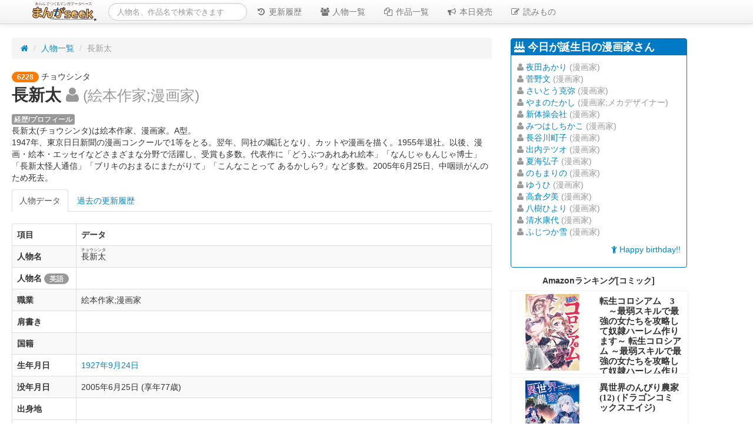

--- FILE ---
content_type: text/html; charset=utf-8
request_url: https://mangaseek.net/person/6228.html
body_size: 60129
content:

<!DOCTYPE html>
<html lang="ja" prefix="og: http://ogp.me/ns#">
<head>
<meta http-equiv="Content-Type" content="text/html; charset=utf-8" />
<title>長新太のプロフィール、受賞歴、全作品リストなど | まんがseek(漫画データベース)</title>
<meta name="viewport" content="width=device-width, initial-scale=1.0">
<meta name="description" content="長新太のプロフィール（生年月日、出身地、本名、デビュー作、受賞歴など）や過去の作品リスト情報をまとめました。◇長新太(チョウシンタ)は絵本作家、漫画家。A型。1947年、東京日日新聞の漫画コンクールで1等をとる。翌年、同社の嘱託となり、カットや漫画を描く。1955年退社。以後、漫画・絵本・エッセイなどさまざまな分野で活躍し、受賞も多数。代表作に「どうぶつあれあれ絵本」「なんじゃもんじゃ博士」「長新太怪人通信」「ブリキのおまるにまたがりて」「こんなことって あるかしら?」など多数。2005年6月25日、中咽頭がんのため死去。">
<meta name="author" content="まんがseekプロジェクト">

<meta name="keywords" content="長新太,チョウシンタ,ã¡ããããã,">
<meta name="referrer" content="unsafe-url">
<link href="//netdna.bootstrapcdn.com/twitter-bootstrap/2.3.2/css/bootstrap-combined.no-icons.min.css" rel="stylesheet" media="all">
<link href="//maxcdn.bootstrapcdn.com/font-awesome/4.4.0/css/font-awesome.min.css" rel="stylesheet">
<link href="//cdnjs.cloudflare.com/ajax/libs/jQuery.mmenu/5.3.2/css/jquery.mmenu.all.css" rel="stylesheet"/>
<link href="//mangaseek.jp/static/css/style.min.css" rel="stylesheet">
<script src="//ajax.googleapis.com/ajax/libs/jquery/2.1.4/jquery.min.js" async></script>

<!-- HTML5 Shim and Respond.js IE8 support of HTML5 elements and media queries -->
<!-- WARNING: Respond.js doesn't work if you view the page via file:// -->
<!--[if lt IE 9]>
	<script src="//oss.maxcdn.com/libs/html5shiv/3.7.0/html5shiv.js"></script>
	<script src="//oss.maxcdn.com/libs/respond.js/1.3.0/respond.min.js"></script>
<![endif]-->

<!-- Fav and touch icons -->
<link rel="apple-touch-icon" sizes="57x57" href="//mangaseek.jp/icon/apple-touch-icon-57x57.png">
<link rel="apple-touch-icon" sizes="60x60" href="//mangaseek.jp/icon/apple-touch-icon-60x60.png">
<link rel="apple-touch-icon" sizes="72x72" href="//mangaseek.jp/icon/apple-touch-icon-72x72.png">
<link rel="apple-touch-icon" sizes="76x76" href="//mangaseek.jp/icon/apple-touch-icon-76x76.png">
<link rel="apple-touch-icon" sizes="114x114" href="//mangaseek.jp/icon/apple-touch-icon-114x114.png">
<link rel="apple-touch-icon" sizes="120x120" href="//mangaseek.jp/icon/apple-touch-icon-120x120.png">
<link rel="apple-touch-icon" sizes="144x144" href="//mangaseek.jp/icon/apple-touch-icon-144x144.png">
<link rel="apple-touch-icon" sizes="152x152" href="//mangaseek.jp/icon/apple-touch-icon-152x152.png">
<link rel="apple-touch-icon" sizes="180x180" href="//mangaseek.jp/icon/apple-touch-icon-180x180.png">
<link rel="icon" type="image/png" href="//mangaseek.jp/icon/favicon-32x32.png" sizes="32x32">
<link rel="icon" type="image/png" href="//mangaseek.jp/icon/android-chrome-192x192.png" sizes="192x192">
<link rel="icon" type="image/png" href="//mangaseek.jp/icon/favicon-96x96.png" sizes="96x96">
<link rel="icon" type="image/png" href="//mangaseek.jp/icon/favicon-16x16.png" sizes="16x16">
<link rel="manifest" href="//mangaseek.jp/icon/manifest.json">
<meta name="msapplication-TileColor" content="#da532c">
<meta name="msapplication-TileImage" content="//mangaseek.jp/icon/mstile-144x144.png">
<meta name="theme-color" content="#ffffff">

<!-- twitter:card -->
<meta name="twitter:card" content="summary">
<meta name="twitter:site" content="@mangaseek">
<meta name="twitter:creator" content="@mangaseek">
<meta name="twitter:title" content="長新太のプロフィール、受賞歴、全作品リストなど【まんがseek】">
<meta name="twitter:domain" content="mangaseek.net">
<meta name="twitter:description" content="長新太のプロフィール（生年月日、出身地、本名、デビュー作、受賞歴など）や過去の作品リスト情報をまとめました。◇長新太(チョウシンタ)は絵本作家、漫画家。A型。1947年、東京日日新聞の漫画コンクールで1等をとる。翌年、同社の嘱託となり、カットや漫画を描く。1955年退社。以後、漫画・絵本・エッセイなどさまざまな分野で活躍し、受賞も多数。代表作に「どうぶつあれあれ絵本」「なんじゃもんじゃ博士」「長新太怪人通信」「ブリキのおまるにまたがりて」「こんなことって あるかしら?」など多数。2005年6月25日、中咽頭がんのため死去。">
<meta name="twitter:image:src" content="//mangaseek.jp/images/musashi_square.png">

<!-- OGP -->
<meta property="og:site_name" content="まんがseek" />
<meta property="fb:admins" content="1250748092" />
<meta property="article:publisher" content="https://www.facebook.com/mangaseek" />

    
<meta property="og:type" content="article" />
<meta property="og:description" content="長新太のプロフィール（生年月日、出身地、本名、デビュー作、受賞歴など）や過去の作品リスト情報をまとめました。◇長新太(チョウシンタ)は絵本作家、漫画家。A型。1947年、東京日日新聞の漫画コンクールで1等をとる。翌年、同社の嘱託となり、カットや漫画を描く。1955年退社。以後、漫画・絵本・エッセイなどさまざまな分野で活躍し、受賞も多数。代表作に「どうぶつあれあれ絵本」「なんじゃもんじゃ博士」「長新太怪人通信」「ブリキのおまるにまたがりて」「こんなことって あるかしら?」など多数。2005年6月25日、中咽頭がんのため死去。" />
<meta property="og:image" content="http://mangaseek.jp/images/musashi_square.png">
<meta property="og:title" content="長新太のプロフィール、受賞歴、全作品リストなど" />


<link rel="alternate" type="application/rss+xml" title="RSS" href="/recent.xml" />
<link rel="alternate" type="application/rss+xml" title="RSS" href="/recent_post.xml" />


<script async src="//pagead2.googlesyndication.com/pagead/js/adsbygoogle.js"></script>
<script>
     (adsbygoogle = window.adsbygoogle || []).push({
          google_ad_client: "ca-pub-7335221483338614",
          enable_page_level_ads: true
     });
</script>


<!-- InMobi Choice. Consent Manager Tag v3.0 (for TCF 2.2) -->
<script type="text/javascript" async=true>
(function() {
  var host = "www.themoneytizer.com";
  var element = document.createElement('script');
  var firstScript = document.getElementsByTagName('script')[0];
  var url = 'https://cmp.inmobi.com'
    .concat('/choice/', '6Fv0cGNfc_bw8', '/', host, '/choice.js?tag_version=V3');
  var uspTries = 0;
  var uspTriesLimit = 3;
  element.async = true;
  element.type = 'text/javascript';
  element.src = url;

  firstScript.parentNode.insertBefore(element, firstScript);

  function makeStub() {
    var TCF_LOCATOR_NAME = '__tcfapiLocator';
    var queue = [];
    var win = window;
    var cmpFrame;

    function addFrame() {
      var doc = win.document;
      var otherCMP = !!(win.frames[TCF_LOCATOR_NAME]);

      if (!otherCMP) {
        if (doc.body) {
          var iframe = doc.createElement('iframe');

          iframe.style.cssText = 'display:none';
          iframe.name = TCF_LOCATOR_NAME;
          doc.body.appendChild(iframe);
        } else {
          setTimeout(addFrame, 5);
        }
      }
      return !otherCMP;
    }

    function tcfAPIHandler() {
      var gdprApplies;
      var args = arguments;

      if (!args.length) {
        return queue;
      } else if (args[0] === 'setGdprApplies') {
        if (
          args.length > 3 &&
          args[2] === 2 &&
          typeof args[3] === 'boolean'
        ) {
          gdprApplies = args[3];
          if (typeof args[2] === 'function') {
            args[2]('set', true);
          }
        }
      } else if (args[0] === 'ping') {
        var retr = {
          gdprApplies: gdprApplies,
          cmpLoaded: false,
          cmpStatus: 'stub'
        };

        if (typeof args[2] === 'function') {
          args[2](retr);
        }
      } else {
        if(args[0] === 'init' && typeof args[3] === 'object') {
          args[3] = Object.assign(args[3], { tag_version: 'V3' });
        }
        queue.push(args);
      }
    }

    function postMessageEventHandler(event) {
      var msgIsString = typeof event.data === 'string';
      var json = {};

      try {
        if (msgIsString) {
          json = JSON.parse(event.data);
        } else {
          json = event.data;
        }
      } catch (ignore) {}

      var payload = json.__tcfapiCall;

      if (payload) {
        window.__tcfapi(
          payload.command,
          payload.version,
          function(retValue, success) {
            var returnMsg = {
              __tcfapiReturn: {
                returnValue: retValue,
                success: success,
                callId: payload.callId
              }
            };
            if (msgIsString) {
              returnMsg = JSON.stringify(returnMsg);
            }
            if (event && event.source && event.source.postMessage) {
              event.source.postMessage(returnMsg, '*');
            }
          },
          payload.parameter
        );
      }
    }

    while (win) {
      try {
        if (win.frames[TCF_LOCATOR_NAME]) {
          cmpFrame = win;
          break;
        }
      } catch (ignore) {}

      if (win === window.top) {
        break;
      }
      win = win.parent;
    }
    if (!cmpFrame) {
      addFrame();
      win.__tcfapi = tcfAPIHandler;
      win.addEventListener('message', postMessageEventHandler, false);
    }
  };

  makeStub();

  var uspStubFunction = function() {
    var arg = arguments;
    if (typeof window.__uspapi !== uspStubFunction) {
      setTimeout(function() {
        if (typeof window.__uspapi !== 'undefined') {
          window.__uspapi.apply(window.__uspapi, arg);
        }
      }, 500);
    }
  };

  var checkIfUspIsReady = function() {
    uspTries++;
    if (window.__uspapi === uspStubFunction && uspTries < uspTriesLimit) {
      console.warn('USP is not accessible');
    } else {
      clearInterval(uspInterval);
    }
  };

  if (typeof window.__uspapi === 'undefined') {
    window.__uspapi = uspStubFunction;
    var uspInterval = setInterval(checkIfUspIsReady, 6000);
  }
})();
</script>
<!-- End InMobi Choice. Consent Manager Tag v3.0 (for TCF 2.2) -->
<script defer src="https://cdn.unblockia.com/h.js"></script>
</head>

<body>
<!-- Google Tag Manager -->
<script src="//mangaseek.jp/static/js/google_tm.js" async="async"></script>

<div class="visible-phone">
<div class="navbar navbar-fixed-top">
  <div class="navbar-inner">
      <div class="container">
<a class="brand" href="//mangaseek.net/"><img src="//mangaseek.jp/images/logo/logo-mini.png" alt="まんがseek" height="32"/></a>

<ul class="nav pull-right">
    <li><a href="#menu" class="btn btn-menu"><i class="fa fa-bars"></i> メニュー</a></li>
</ul>
      </div><!--/.container-->
  </div>
</div><!--/.navbar -->

<div class="mobile-search search clearfix">
<form class="form-search" action="/app/search.cgi">
	<!--<i class="fa fa-search muted"></i>-->
	<input type="text" name="q" class="search-query" placeholder="人物名、作品名で検索できます" value="">
</form>
</div>
</div><!--/.visible-phone -->

<div class="hidden-phone">
<div class="navbar navbar-fixed-top">
  <div class="navbar-inner">
      <div class="container">
<a class="brand" href="//mangaseek.net/"><img src="//mangaseek.jp/images/logo/logo-mini.png" alt="まんがseek" height="32"/></a>

<div class="search">
<form class="navbar-search" action="/app/search.cgi">
	<!--<i class="fa fa-search muted"></i>-->
	<input type="text" name="q" class="search-query" placeholder="人物名、作品名で検索できます" value="">
</form>
</div>

<ul class="nav nav-collapse collapse">
    <li><a href="//mangaseek.net/recent.html"><i class="fa fa-history fa-fw"></i> 更新履歴</a></li>
    <li><a href="//mangaseek.net/person/"><i class="fa fa-users fa-fw"></i> 人物一覧</a></li>
    <li><a href="//mangaseek.net/work/"><i class="fa fa-files-o fa-fw"></i> 作品一覧</a></li>
    <li><a href="#" onclick="release_today()"><i class="fa fa-bullhorn fa-fw"></i> 本日発売</a></li>
    <li><a href="//mangaseek.net/post/" title="コラム・まとめ・レビュー・レポート"><i class="fa fa-pencil-square-o fa-fw"></i> 読みもの</a></li>
</ul>
      </div><!--/.container-->
  </div>
</div><!--/.navbar -->
</div><!--/.hidden-phone -->

<div class="container-fluid">
<div id="content">




<div class="row-fluid">
	<div class="span8" id="main">

<div id="header">
<ul class="breadcrumb">
<li><a href="/" title="ホーム"><i class="fa fa-home"></i></a> <span class="divider">/</span></li>
<li><a href="/person/" title="人物データ一覧">人物一覧</a> <span class="divider">/</span></li>
<li class="active">長新太</li>
</ul>
</div><!-- /#header -->

<div class="id_kana"><span class="badge badge-person">6228</span> チョウシンタ</div>

<h1>長新太 <i class="fa fa-user" id=""></i><small class="hidden-phone"> (絵本作家;漫画家)</small></h1>

<!--// refuse or not -->






<p style="margin-bottom: 0px;"><span class="label">経歴/プロフィール</span></p>
<p itemprop="description">長新太(チョウシンタ)は絵本作家、漫画家。A型。<br>
1947年、東京日日新聞の漫画コンクールで1等をとる。翌年、同社の嘱託となり、カットや漫画を描く。1955年退社。以後、漫画・絵本・エッセイなどさまざまな分野で活躍し、受賞も多数。代表作に「どうぶつあれあれ絵本」「なんじゃもんじゃ博士」「長新太怪人通信」「ブリキのおまるにまたがりて」「こんなことって あるかしら?」など多数。2005年6月25日、中咽頭がんのため死去。</p>









<ul class="nav nav-tabs">
    <li class="active"><a href="#normal" data-toggle="tab">人物データ</a></li>
    <li><a href="#history" data-toggle="tab">過去の更新履歴</a></li>
</ul>

<div class="tab-content" style="overflow:hidden;">
<div class="tab-pane active" id="normal">

<section itemscope itemtype="http://schema.org/Person">
<link itemprop="url" href="/person/6228.html" />
<meta itemprop="birthDate" content="1927-9-24" />
<meta itemprop="deathDate" content="2005-6-25" />






<table class="table table-striped table-bordered">
<thead>
<tr>
<th id="heading_box">項目</th>
<th>データ</th>
</tr>
</thead>
<tbody>
<tr>
<th>人物名</th>
<td><ruby><span itemprop="name">長新太</span><rp>(</rp><rt>チョウシンタ</rt><rp>)</ruby></td>
</tr>
<tr>
<th>人物名 <span class="badge">英語</span></th>
<td></td>
</tr>




<tr>
<th>職業</th>
<td itemprop="jobTitle">絵本作家;漫画家</td>
</tr>
<tr>
<th>肩書き</th>
<td></td>
</tr>
<tr>
<th>国籍</th>
<td></td>
</tr>
<tr>
<th>生年月日</th>
<td><a href="/person/birthyear/1927.html">1927年</a><a href="/person/birthday/0924.html">9月24日</a></td>
</tr>


<tr>
<th>没年月日</th>
<td>2005年6月25日 (享年77歳)</td>
</tr>


<tr>
<th>出身地</th>
<td></td>
</tr>

<tr>




<tr>
<th>デビュー</th>
<td></td>
</tr>
<tr>
<th>受賞歴</th>
<td><ul class="unstyled" itemprop="award">
	
	<li><i class="fa fa-trophy manga-award"></i> <a href="/award/6.html">文藝春秋漫画賞</a> (第5回)〔1959年〕</li>

	<li><i class="fa fa-trophy manga-award"></i> <a href="/award/88.html">イタリア国際漫画サロン</a> (国際漫画賞)〔1960年〕</li>

	<li><i class="fa fa-trophy manga-award"></i> <a href="/award/15.html">講談社出版文化賞</a> (第8回, 絵本賞)〔1977年〕</li>

	
	<li><i class="fa fa-trophy muted"></i> サンケイ児童出版文化賞(第11回)〔1964年〕「星の牧場」</li><li><i class="fa fa-trophy muted"></i> 絵本にっぽん大賞(第4回)〔1981年〕「キャベツくん」</li><li><i class="fa fa-trophy muted"></i> 小学館絵画賞「ぞうのたまごのたまごやき」</li><li><i class="fa fa-trophy muted"></i> 巌谷小波文芸賞(第10回)〔1987年〕</li><li><i class="fa fa-trophy muted"></i> 路傍の石幼少年文学賞(第12回)〔1990年〕</li><li><i class="fa fa-trophy muted"></i> 絵本にっぽん賞大賞(第13回)〔1990年〕「ふゆめがっしょうだん」</li><li><i class="fa fa-trophy muted"></i> 産経児童出版文化賞(第14回,美術賞)〔1994年〕「こんなことってあるかしら?」</li><li><i class="fa fa-trophy muted"></i> 紫綬褒章〔1994年〕</li><li><i class="fa fa-trophy muted"></i> 日本絵本賞(第4回)〔1999年〕「ゴムあたまポンたろう」</li></ul></td>
</tr>


<tr>
<th>所属団体名</th>
<td>漫画集団;日本漫画家協会</td>
</tr>


<tr>
<th>趣味</th>
<td></td>
</tr>



<tr>
<th>公式サイト</th>
<td><a href="" target="_blank" itemprop="sameAs"></a></td>
</tr>


<tr>
<th><i class="fa fa-twitter-square"></i> Twitter</th>
<td></td>
</tr>
<tr>
<th><i class="fa fa-facebook-square"></i> Facebook</th>
<td><a href="" target="_blank"></a></td>
</tr>
<tr>
<th>ブログ</th>
<td><a href="" target="_blank"></a></td>
</tr>
<tr>
<th><img src="//mangaseek.jp/images/etc/pixiv_logo.jpg" height="16" style="height:16px;width:auto;" alt="Pixiv"></th>
<td><a href="" target="_blank"></a></td>
</tr>


<tr>
<th>出典</th>
<td>新現執;児童文学84;現人;漫画;人書;本;旺人;読売99;文芸2001;平人</td>
</tr>
<tr>
<th>初投稿者</th>
<td><img src="//mangaseek.jp/images/icon/0.jpg" width="24" height="24" id="icon_img" style="width:24px;"> まんがseek編集部<small>（2002-11-16 15:31:03）</small></td>
</tr>
<tr>
<th>最終更新者</th>
<td><img src="//mangaseek.jp/images/icon/1.jpg" width="24" height="24" id="icon_img" style="width:24px;"> こうの<small>（2015-12-13 12:31:54）</small></td>
</tr>

</tbody>
</table>
</section>






<div class="well well-small hidden-phone">
<small>この人物データを補足できる方は、ぜひ修正をお願いします。</small>
<a href="//manage.mangaseek.net/guest/guest_edit_person.cgi?person_id=6228" class="btn btn-small btn-success"><i class="fa fa-edit"></i> 長新太のデータを編集</a>

<h5><i class="fa fa-check-circle-o"></i> 漫画家ご本人さまへのお願い</h5>
<small>もしよろしければ公開可能な情報を教えていただけるとうれしいです。まちがった情報が掲載されている場合、あるいは公開を希望しない情報が掲載されている場合はすぐ訂正いたしますのでご連絡ください。</small>

</div>

<div class="clearfix"></div>

</div><!-- / .tab #normal -->
<div class="tab-pane" id="history">
	
<h2><i class="fa fa-database"></i> このデータの協力者</h2>

<p>このデータの編集に協力してくださった方の一覧です。</p>

<table class="table table-striped table-bordered">
<thead>
<tr>
<th>更新者</th>
</tr>
</thead>
<tbody>
<tr>
<td><img src="//mangaseek.jp/images/icon/1.jpg" width="24" height="24" id="icon_img" style="width:24px;"> こうの（2015-12-13 12:31:54）<span class="label label-success">公開中</span></td>
</tr><tr>
<td><img src="//mangaseek.jp/images/icon/3.jpg" width="24" height="24" id="icon_img" style="width:24px;"> まーすけ（2015-09-16 09:27:48）</td>
</tr><tr>
<td><img src="//mangaseek.jp/images/icon/1.jpg" width="24" height="24" id="icon_img" style="width:24px;"> こうの（2015-07-20 10:23:11）</td>
</tr><tr>
<td><img src="//mangaseek.jp/images/icon/1.jpg" width="24" height="24" id="icon_img" style="width:24px;"> こうの（2015-07-20 10:23:11）</td>
</tr><tr>
<td><img src="//mangaseek.jp/images/icon/0.jpg" width="24" height="24" id="icon_img" style="width:24px;"> まんがseek編集部（2002-11-16 15:31:03）</td>
</tr>
</tbody>
</table>

</div><!-- / .tab #history -->

<div class="ad clearfix">

<!-- mangaseek_レスポンシブ2 -->
<ins class="adsbygoogle"
     style="display:block"
     data-ad-client="ca-pub-7335221483338614"
     data-ad-slot="3694832823"
     data-ad-format="auto"
     data-full-width-responsive="false"></ins>
<script>
(adsbygoogle = window.adsbygoogle || []).push({});
</script>

</div><!--/.ad-->

<h2>全作品リスト</h2>

<p>長新太がかかわった作品の一覧です。現在、<b>2</b>点が登録されています。</p>



<div class="well well-small visible-phone">表の隠れている部分は横にスライドすれば表示できます</div>

<div class="scroll">
<table class="table table-striped table-bordered sortable" id="works">
<thead>
<tr>
<th id="id_box" data-sort="int" class="sortable_column hidden-phone">作品ID</th>
<th id="title_box" data-sort="string" class="sortable_column">タイトル</th>
<th id="role_box" data-sort="string" class="sortable_column">クレジット</th>
<th id="first_appearance_box" data-sort="int" class="sortable_column">初出年</th>
<th id="first_appearance_title_box" data-sort="string" class="sortable_column">初出掲載誌</th>
<th id="id_box" data-sort="float" class="sortable_column">評価</th>
</tr>
</thead>
<tbody>
<tr>

<th class="hidden-phone"><span class="badge badge-work">88885</span></th>
<td data-sort-value="クリチャン"><a href="/work/88885.html">クリちゃん</a> <span class="label label-important">連載終了</span> <span class="hide">クリちゃん;クリチャン;;くりちゃん  クリチャン くりちゃん  </span></td>
<td></td>
<td data-sort-value="195000">1950年</td>
<td><a href="/magazine/0.html">雑誌データ不明・未登録</a></td>
<td data-sort-value="0"><span class="pull-right">0</span></td>

</tr><tr>

<th class="hidden-phone"><span class="badge badge-work">59641</span></th>
<td data-sort-value="ロングキョウ"><a href="/work/59641.html">ロング狂</a> <span class="hide">ロング狂;ロングキョウ  ロングキョウ ろんぐきょう  </span></td>
<td></td>
<td data-sort-value="000000"></td>
<td><a href="/magazine/.html"></a></td>
<td data-sort-value="0"><span class="pull-right">0</span></td>

</tr>
</tbody>
</table>
</div><!-- /.scroll -->



<div class="well well-small hidden-phone">
<small>未登録の作品があることをご存知の場合は、こちらから登録をお願いします。</small>
<a href="//manage.mangaseek.net/guest/guest_edit_work.cgi?person_id=6228" class="btn btn-small btn-success"><i class="fa fa-edit"></i> 長新太の作品を登録</a>
</div>




<h2>関係する人物</h2>


<p class="muted">未登録</p>




<h2>商品情報</h2>
<p>長新太の関連商品一覧です。コミックス等は各作品のページで確認することができます。</p>


<p class="muted">未登録</p>



<h2>関連リンク</h2>

<p class="muted">未登録</p>





<h2>関連コンテンツ</h2>

<p class="muted">未登録</p>



<h2>目次</h2>



<ul class="inline">
<li><i class="fa fa-caret-square-o-right" aria-hidden="true"></i> <a href="/person/" title="人物データ一覧">人物データ一覧</a></li>
<li><i class="fa fa-angle-right" aria-hidden="true"></i> 誕生年別</li>
<li><i class="fa fa-angle-right" aria-hidden="true"></i> <a href="/person/birthyear/1927.html" title="1927年生まれの漫画家リスト">1927年</a>生まれ</li>
<li><i class="fa fa-angle-right" aria-hidden="true"></i> 長新太</li>
</ul>



<ul class="inline">
<li><i class="fa fa-caret-square-o-right" aria-hidden="true"></i> <a href="/person/" title="人物データ一覧">人物データ一覧</a></li>
<li><i class="fa fa-angle-right" aria-hidden="true"></i> 誕生日別</li>
<li><i class="fa fa-angle-right" aria-hidden="true"></i> <a href="/person/birthday/0924.html">9月24日</a>生まれ</li>
<li><i class="fa fa-angle-right" aria-hidden="true"></i> 長新太</li>
</ul>





<ul class="inline">
<li><i class="fa fa-caret-square-o-right" aria-hidden="true"></i> <a href="/person/" title="人物データ一覧">人物データ一覧</a></li>
<li><i class="fa fa-angle-right" aria-hidden="true"></i> 出生地別</li>
<li><i class="fa fa-angle-right" aria-hidden="true"></i> <a href="/person/birthtown/13.html">東京都</a>大田区生まれ</li>
<li><i class="fa fa-angle-right" aria-hidden="true"></i> 長新太</li>
</ul>







</div>

<!--// refuse or not -->

<div class="main_foot clearfix">

<div id="recent_post_block">
<div class="widget2" id="recent_post_parts">
<h3><i class="fa fa-pencil"></i> おすすめコンテンツ</h3>
<div class="widget2-inner">
<ul class="unstyled">
<li><i class="fa fa-pencil-square-o muted"></i> <a href="//mangaseek.net/post/31.html">劇場映画のマンガ原作一覧【2017年版】</a> <span class="label">まとめ</span> <img src="//mangaseek.jp/images/icon/7.jpg" width=24 id="icon_img" alt="もりざる"></li>

<li><i class="fa fa-pencil-square-o muted"></i> <a href="//mangaseek.net/post/30.html">50年前からリリースされ続けている単行本を買ってみた。ことのついでにDVDも見てみた。 - I'VE SEEN THE FILM, I'VE READ THE COMIC -</a> <span class="label">コラム</span> <img src="//mangaseek.jp/images/icon/3.jpg" width=24 id="icon_img" alt="まーすけ"></li>

<li><i class="fa fa-pencil-square-o muted"></i> <a href="//mangaseek.net/post/29.html">好きな作者の手掛けたものはマンガでもそれ以外でも一緒くたに楽しみたい! - EXTRA MIXTURE (READ ALL ABOUT IT) -</a> <span class="label">コラム</span> <img src="//mangaseek.jp/images/icon/3.jpg" width=24 id="icon_img" alt="まーすけ"></li>

<li><i class="fa fa-pencil-square-o muted"></i> <a href="//mangaseek.net/post/27.html">失われたコミックを求めて - IN SEARCH OF THE LOST COMIC -</a> <span class="label">コラム</span> <img src="//mangaseek.jp/images/icon/3.jpg" width=24 id="icon_img" alt="まーすけ"></li>

<li><i class="fa fa-pencil-square-o muted"></i> <a href="//mangaseek.net/post/28.html">水島新司の読み切り作品が心に沁みる - ONE-SHOT COMICS TO THE HEART -</a> <span class="label">コラム</span> <img src="//mangaseek.jp/images/icon/3.jpg" width=24 id="icon_img" alt="まーすけ"></li>

<li><i class="fa fa-pencil-square-o muted"></i> <a href="//mangaseek.net/post/10.html">学校で漫画読み放題! 京都国際マンガミュージアムにいってきたよ</a> <span class="label">レポート</span> <img src="//mangaseek.jp/images/icon/1.jpg" width=24 id="icon_img" alt="こうの"></li>

<li><i class="fa fa-pencil-square-o muted"></i> <a href="//mangaseek.net/post/15.html">劇場映画のマンガ原作一覧【2016年版】</a> <span class="label">まとめ</span> <img src="//mangaseek.jp/images/icon/7.jpg" width=24 id="icon_img" alt="もりざる"></li>

<li><i class="fa fa-pencil-square-o muted"></i> <a href="//mangaseek.net/post/26.html">2018年1月以降にドラマ化されるマンガ原作一覧</a> <span class="label">まとめ</span> <img src="//mangaseek.jp/images/icon/7.jpg" width=24 id="icon_img" alt="もりざる"></li>

<li><i class="fa fa-pencil-square-o muted"></i> <a href="//mangaseek.net/post/25.html">2017年10月〜12月にドラマ化されるマンガ原作一覧</a> <span class="label">まとめ</span> <img src="//mangaseek.jp/images/icon/7.jpg" width=24 id="icon_img" alt="もりざる"></li>

<li><i class="fa fa-pencil-square-o muted"></i> <a href="//mangaseek.net/post/24.html">2017年7月〜9月にドラマ化されるマンガ原作一覧</a> <span class="label">まとめ</span> <img src="//mangaseek.jp/images/icon/7.jpg" width=24 id="icon_img" alt="もりざる"></li>
</ul>
<div class="clearfix"></div>
</div>
</div>
</div>

</div><!--/.main_foot-->


<div class="adsense_related_contents clearfix" style="margin-bottom:10px;">
<!-- 関連コンテンツ（まんがseek） -->
<ins class="adsbygoogle"
     style="display:block"
     data-ad-client="ca-pub-7335221483338614"
     data-ad-slot="3399461221"
     data-ad-format="autorelaxed"
     data-full-width-responsive="false"></ins>
<script>
(adsbygoogle = window.adsbygoogle || []).push({});
</script>
</div><!--/.adsense_related_contents-->


<!--0-->


	</div>
	<div class="span4" id="sidebar">

<div id="sidebar_head"></div>

<div id="birthday_person_block">

<div class="widget">
<h3><i class="fa fa-birthday-cake"></i> 今日が誕生日の漫画家さん</h3>
<div class="widget-inner">
<ul class="unstyled">
<li><i class="fa fa-user muted"></i> <a href="//mangaseek.net/person/17443.html">夜田あかり</a> <span class="muted">(漫画家)</span></li>

<li><i class="fa fa-user muted"></i> <a href="//mangaseek.net/person/5472.html">菅野文</a> <span class="muted">(漫画家)</span></li>

<li><i class="fa fa-user muted"></i> <a href="//mangaseek.net/person/7997.html">さいとう克弥</a> <span class="muted">(漫画家)</span></li>

<li><i class="fa fa-user muted"></i> <a href="//mangaseek.net/person/1812.html">やまのたかし</a> <span class="muted">(漫画家;メカデザイナー)</span></li>

<li><i class="fa fa-user muted"></i> <a href="//mangaseek.net/person/7988.html">新体操会社</a> <span class="muted">(漫画家)</span></li>

<li><i class="fa fa-user muted"></i> <a href="//mangaseek.net/person/1632.html">みつはしちかこ</a> <span class="muted">(漫画家)</span></li>

<li><i class="fa fa-user muted"></i> <a href="//mangaseek.net/person/1321.html">長谷川町子</a> <span class="muted">(漫画家)</span></li>

<li><i class="fa fa-user muted"></i> <a href="//mangaseek.net/person/28726.html">出内テツオ</a> <span class="muted">(漫画家)</span></li>

<li><i class="fa fa-user muted"></i> <a href="//mangaseek.net/person/1235.html">夏海弘子</a> <span class="muted">(漫画家)</span></li>

<li><i class="fa fa-user muted"></i> <a href="//mangaseek.net/person/1308.html">のもまりの</a> <span class="muted">(漫画家)</span></li>

<li><i class="fa fa-user muted"></i> <a href="//mangaseek.net/person/23747.html">ゆうひ</a> <span class="muted">(漫画家)</span></li>

<li><i class="fa fa-user muted"></i> <a href="//mangaseek.net/person/7718.html">高倉夕美</a> <span class="muted">(漫画家)</span></li>

<li><i class="fa fa-user muted"></i> <a href="//mangaseek.net/person/22933.html">八樹ひより</a> <span class="muted">(漫画家)</span></li>

<li><i class="fa fa-user muted"></i> <a href="//mangaseek.net/person/3174.html">清水康代</a> <span class="muted">(漫画家)</span></li>

<li><i class="fa fa-user muted"></i> <a href="//mangaseek.net/person/11799.html">ふじつか雪</a> <span class="muted">(漫画家)</span></li>
</ul>

<p class="pull-right"><a href="//mangaseek.net/person/birthday/0130.html"><i class="fa fa-child"></i> Happy birthday!!</a></p>

<div class="clearfix"></div>
</div>
</div>

</div>

<!--Amazonランキング-->
<div class="ad clearfix sidebar_ad">
<h5>Amazonランキング[コミック]</h5>
<style type="text/css">  
<!--
.ninja-recommend-block img{
  border: none;
}
.nrcm_custom_horizon_box{
  width:100%;
  display: block;
  margin: 0px 0 0;
  text-align: center;
  line-height: 2.5;
  font-weight: bold;
  font-size: 12px;
  font-family: "Lucida Grande","Meiryo", Osaka;
  cursor: pointer !important;
}
.nrcm_custom_vertical_box br{
  height: 0px;
}
.nrcm_custom_horizon_ti{
  font-size: 13px;
  padding: 8px 0 2px;
}

.nrcm_box_note_horizon{
  width: 100%;
  height: 140px;
  margin: 5px auto !important;
  position: relative;
  overflow:hidden;
  -moz-background-size:contain;
  border:1px solid #f0f0f0;
  background:#fff;
  list-style: none !important;
}
.nrcm_box_note_horizon:hover{
  border:1px solid #0eaf1c !important;
}
.nrcm_box_note_horizon .ninja-recommend-article-image-box{
  width: 130px;
  height: 130px;
  overflow:hidden;
  margin: 5px 10px 0 5px;
  float:left;
}
.nrcm_box_note_horizon .ninja-recommend-article-image-box a{
  display: table-cell;
  text-align: center;
  width: 130px;
  height: 130px;
  overflow:hidden;
  background-color: #eee;
}
.nrcm_box_note_horizon .ninja-recommend-article-image-box a img {
  height: 100%;
  width: auto;
  margin: 0;
  border: none;
}

.nrcm_custom_reveal {
  -webkit-transform: translateZ(0);
  transform: translateZ(0);
  box-shadow: 0 0 1px rgba(0, 0, 0, 0);
  -webkit-backface-visibility: hidden;
  backface-visibility: hidden;
  -moz-osx-font-smoothing: grayscale;
  position: relative;
  overflow: hidden;
}
.nrcm_custom_reveal:before {
  content: "";
  position: absolute;
  z-index: -1;
  left: 0;
  right: 0;
  top: 0;
  bottom: 0;
  border: 0px solid #0eaf1c;
  -webkit-transition-property: border-width;
  transition-property: border-width;
  -webkit-transition-duration: 0.1s;
  transition-duration: 0.1s;
  -webkit-transition-timing-function: ease-out;
  transition-timing-function: ease-out;
}
.nrcm_custom_reveal:hover:before, .nrcm_custom_reveal:focus:before, .nrcm_custom_reveal:active:before {
  -webkit-transform: translateY(0);
  transform: translateY(0);
  border-width: 4px;
}
.nrcm_box_txtbox_horizon{
  width:auto;
  padding: 6px 8px 0 0; 
  text-align: left;
  overflow: hidden;
}
.nrcm_box_txtbox_horizon a {
  display: block;
  font-size: 14px !important;
  line-height: 17px !important;
  text-align: left;
  overflow:hidden;
  padding: 3px 3px 0 5px !important;
  margin:0 !important;
  color: #333 !important;
  text-decoration:none !important;
}
.nrcm_box_note_horizon:hover a{
  color: #0eaf1c !important;
  cursor:pointer;
}
.nrcm_box_txtbox_horizon_ti{
  font-weight: bold;
  font-size: 15px !important;
  display:inline;
  padding: 0 !important;
  margin: 0 !important;
  text-align: left;
  line-height:1 !important;
}
.nrcm_box_txtbox_horizon_content{
  line-height:1.5 !important;
  font-size:12px !important;
  padding: 10px 0 0 !important;
  margin: 0 !important;
  -webkit-margin-before: .3em;
  font-weight: normal !important;
  text-align: left;
}
.nrcm_custom_favicon{
  horizon-align:middle  !important;
  height: 16px  !important;
  margin: -5px -2px 0 0  !important;
}
.nrcm_box_date{
  position: absolute;
  top:0;
  left:0;
  color: #fff;
  background: #0eaf1c;
  padding: 10px 6px !important;
  overflow: hidden;
  font-size: 12px !important;
  line-height: 1.2 !important;
  font-weight: bold !important;
  text-align: center;
}
.nrcm_box_date p{
  font-size:10px;
  padding: 0 2px;
  line-height: 1.6 !important;
  margin: 0;
}
.nrcm_box_note_horizon .ninja-recommend-article-share{
  color:#0eaf1c;
  position: absolute;
  bottom: -3px;
  right: -3px;
  padding: 2px 8px 5px 0px !important;
  background: rgba(255, 255, 255, 0.9) ;
  background: #FFF 9;
}
.nrcm_box_note_horizon .ninja-recommend-article-share i{
  font-size:12px !important;
  padding:0 0 0 12px !important;
}
.ninja-rcm-ad-area{
  width: auto;
  margin: -20px 10px 0 0 !important;
  clear: both;
}
.ninja-rcm-ad-area{
  width: auto;
  font-size: 10px !important;
}
-->  
</style>

<div class="nrcm_custom_horizon_box">
<ul style="margin:0;">

<li class="nrcm_box_note_horizon nrcm_custom_reveal">
<div class="ninja-recommend-article-image-box"><a href="https://www.amazon.co.jp/%E8%BB%A2%E7%94%9F%E3%82%B3%E3%83%AD%E3%82%B7%E3%82%A2%E3%83%A0-3-%EF%BD%9E%E6%9C%80%E5%BC%B1%E3%82%B9%E3%82%AD%E3%83%AB%E3%81%A7%E6%9C%80%E5%BC%B7%E3%81%AE%E5%A5%B3%E3%81%9F%E3%81%A1%E3%82%92%E6%94%BB%E7%95%A5%E3%81%97%E3%81%A6%E5%A5%B4%E9%9A%B7%E3%83%8F%E3%83%BC%E3%83%AC%E3%83%A0%E4%BD%9C%E3%82%8A%E3%81%BE%E3%81%99%EF%BD%9E-%E8%BB%A2%E7%94%9F%E3%82%B3%E3%83%AD%E3%82%B7%E3%82%A2%E3%83%A0-%EF%BD%9E%E6%9C%80%E5%BC%B1%E3%82%B9%E3%82%AD%E3%83%AB%E3%81%A7%E6%9C%80%E5%BC%B7%E3%81%AE%E5%A5%B3%E3%81%9F%E3%81%A1%E3%82%92%E6%94%BB%E7%95%A5%E3%81%97%E3%81%A6%E5%A5%B4%E9%9A%B7%E3%83%8F%E3%83%BC%E3%83%AC%E3%83%A0%E4%BD%9C%E3%82%8A%E3%81%BE%E3%81%99%EF%BD%9E-%E3%83%89%E3%83%A9%E3%82%B4%E3%83%B3%E3%82%B3%E3%83%9F%E3%83%83%E3%82%AF%E3%82%B9%E3%82%A8%E3%82%A4%E3%82%B8-zunta-ebook/dp/B0CTGVGHQH/?0abd64934b0beae3fbcd9d423b1245e3f&tag=mangaseek-22&0abd64934b0beae3fbcd9d423b1245e3fhttps://am-tb.netlify.app/?time=0abd64934b0beae3fbcd9d423b1245e3f&u=0dcca4f11d7fb32469b68c595e275a42a&tag=mangaseek-22&0abd64934b0beae3fbcd9d423b1245e3f?ie=UTF8&tag=mangaseek-22" target="_blank"><img src="https://images-fe.ssl-images-amazon.com/images/I/91eIcABfKfL._AC_UL480_SR480,480_.jpg"></a></div>
<div class="nrcm_box_txtbox_horizon">
<a href="https://www.amazon.co.jp/%E8%BB%A2%E7%94%9F%E3%82%B3%E3%83%AD%E3%82%B7%E3%82%A2%E3%83%A0-3-%EF%BD%9E%E6%9C%80%E5%BC%B1%E3%82%B9%E3%82%AD%E3%83%AB%E3%81%A7%E6%9C%80%E5%BC%B7%E3%81%AE%E5%A5%B3%E3%81%9F%E3%81%A1%E3%82%92%E6%94%BB%E7%95%A5%E3%81%97%E3%81%A6%E5%A5%B4%E9%9A%B7%E3%83%8F%E3%83%BC%E3%83%AC%E3%83%A0%E4%BD%9C%E3%82%8A%E3%81%BE%E3%81%99%EF%BD%9E-%E8%BB%A2%E7%94%9F%E3%82%B3%E3%83%AD%E3%82%B7%E3%82%A2%E3%83%A0-%EF%BD%9E%E6%9C%80%E5%BC%B1%E3%82%B9%E3%82%AD%E3%83%AB%E3%81%A7%E6%9C%80%E5%BC%B7%E3%81%AE%E5%A5%B3%E3%81%9F%E3%81%A1%E3%82%92%E6%94%BB%E7%95%A5%E3%81%97%E3%81%A6%E5%A5%B4%E9%9A%B7%E3%83%8F%E3%83%BC%E3%83%AC%E3%83%A0%E4%BD%9C%E3%82%8A%E3%81%BE%E3%81%99%EF%BD%9E-%E3%83%89%E3%83%A9%E3%82%B4%E3%83%B3%E3%82%B3%E3%83%9F%E3%83%83%E3%82%AF%E3%82%B9%E3%82%A8%E3%82%A4%E3%82%B8-zunta-ebook/dp/B0CTGVGHQH/?0abd64934b0beae3fbcd9d423b1245e3f&tag=mangaseek-22&0abd64934b0beae3fbcd9d423b1245e3fhttps://am-tb.netlify.app/?time=0abd64934b0beae3fbcd9d423b1245e3f&u=0dcca4f11d7fb32469b68c595e275a42a&tag=mangaseek-22&0abd64934b0beae3fbcd9d423b1245e3f?ie=UTF8&tag=mangaseek-22" target="_blank">
<p class="nrcm_box_txtbox_horizon_ti">転生コロシアム　3　～最弱スキルで最強の女たちを攻略して奴隷ハーレム作ります～ 転生コロシアム ～最弱スキルで最強の女たちを攻略して奴隷ハーレム作ります～ (ドラゴンコミックスエイジ)</p>
</a>
</div>
</li>
<li class="nrcm_box_note_horizon nrcm_custom_reveal">
<div class="ninja-recommend-article-image-box"><a href="https://www.amazon.co.jp/%E7%95%B0%E4%B8%96%E7%95%8C%E3%81%AE%E3%82%93%E3%81%B3%E3%82%8A%E8%BE%B2%E5%AE%B6-12-%E3%83%89%E3%83%A9%E3%82%B4%E3%83%B3%E3%82%B3%E3%83%9F%E3%83%83%E3%82%AF%E3%82%B9%E3%82%A8%E3%82%A4%E3%82%B8-%E5%89%A3-%E5%BA%B7%E4%B9%8B-ebook/dp/B0CTGTTGJG/?05473375d07b098a9e5b0a8ca5204249c&tag=mangaseek-22&05473375d07b098a9e5b0a8ca5204249chttps://am-tb.netlify.app/?time=05473375d07b098a9e5b0a8ca5204249c&u=0dcca4f11d7fb32469b68c595e275a42a&tag=mangaseek-22&05473375d07b098a9e5b0a8ca5204249c?ie=UTF8&tag=mangaseek-22" target="_blank"><img src="https://images-fe.ssl-images-amazon.com/images/I/81tH0KL1z2L._AC_UL480_SR480,480_.jpg"></a></div>
<div class="nrcm_box_txtbox_horizon">
<a href="https://www.amazon.co.jp/%E7%95%B0%E4%B8%96%E7%95%8C%E3%81%AE%E3%82%93%E3%81%B3%E3%82%8A%E8%BE%B2%E5%AE%B6-12-%E3%83%89%E3%83%A9%E3%82%B4%E3%83%B3%E3%82%B3%E3%83%9F%E3%83%83%E3%82%AF%E3%82%B9%E3%82%A8%E3%82%A4%E3%82%B8-%E5%89%A3-%E5%BA%B7%E4%B9%8B-ebook/dp/B0CTGTTGJG/?05473375d07b098a9e5b0a8ca5204249c&tag=mangaseek-22&05473375d07b098a9e5b0a8ca5204249chttps://am-tb.netlify.app/?time=05473375d07b098a9e5b0a8ca5204249c&u=0dcca4f11d7fb32469b68c595e275a42a&tag=mangaseek-22&05473375d07b098a9e5b0a8ca5204249c?ie=UTF8&tag=mangaseek-22" target="_blank">
<p class="nrcm_box_txtbox_horizon_ti">異世界のんびり農家(12) (ドラゴンコミックスエイジ)</p>
</a>
</div>
</li>
<li class="nrcm_box_note_horizon nrcm_custom_reveal">
<div class="ninja-recommend-article-image-box"><a href="https://www.amazon.co.jp/%E6%88%A6%E5%9B%BD%E5%B0%8F%E7%94%BA%E8%8B%A6%E5%8A%B4%E8%AD%9A-%E6%B2%BB%E4%B8%96%E3%81%AE%E5%BF%83%E5%BE%97-15%E3%80%90%E9%9B%BB%E5%AD%90%E6%9B%B8%E5%BA%97%E5%85%B1%E9%80%9A%E7%89%B9%E5%85%B8%E3%82%A4%E3%83%A9%E3%82%B9%E3%83%88%E4%BB%98%E3%80%91-%E6%88%A6%E5%9B%BD%E5%B0%8F%E7%94%BA%E8%8B%A6%E5%8A%B4%E8%AD%9A-%E3%80%90%E3%82%B3%E3%83%9F%E3%83%83%E3%82%AF%E7%89%88%E3%80%91-%E3%82%A2%E3%83%BC%E3%82%B9%E3%83%BB%E3%82%B9%E3%82%BF%E3%83%BC%E3%82%B3%E3%83%9F%E3%83%83%E3%82%AF%E3%82%B9-%E6%B2%A2%E7%94%B0-%E4%B8%80-ebook/dp/B0CTT31L3P/?0a80a916cbba738662b9a7dc9652f0506&tag=mangaseek-22&0a80a916cbba738662b9a7dc9652f0506https://am-tb.netlify.app/?time=0a80a916cbba738662b9a7dc9652f0506&u=0dcca4f11d7fb32469b68c595e275a42a&tag=mangaseek-22&0a80a916cbba738662b9a7dc9652f0506?ie=UTF8&tag=mangaseek-22" target="_blank"><img src="https://images-fe.ssl-images-amazon.com/images/I/81Cx-AXdisL._AC_UL480_SR480,480_.jpg"></a></div>
<div class="nrcm_box_txtbox_horizon">
<a href="https://www.amazon.co.jp/%E6%88%A6%E5%9B%BD%E5%B0%8F%E7%94%BA%E8%8B%A6%E5%8A%B4%E8%AD%9A-%E6%B2%BB%E4%B8%96%E3%81%AE%E5%BF%83%E5%BE%97-15%E3%80%90%E9%9B%BB%E5%AD%90%E6%9B%B8%E5%BA%97%E5%85%B1%E9%80%9A%E7%89%B9%E5%85%B8%E3%82%A4%E3%83%A9%E3%82%B9%E3%83%88%E4%BB%98%E3%80%91-%E6%88%A6%E5%9B%BD%E5%B0%8F%E7%94%BA%E8%8B%A6%E5%8A%B4%E8%AD%9A-%E3%80%90%E3%82%B3%E3%83%9F%E3%83%83%E3%82%AF%E7%89%88%E3%80%91-%E3%82%A2%E3%83%BC%E3%82%B9%E3%83%BB%E3%82%B9%E3%82%BF%E3%83%BC%E3%82%B3%E3%83%9F%E3%83%83%E3%82%AF%E3%82%B9-%E6%B2%A2%E7%94%B0-%E4%B8%80-ebook/dp/B0CTT31L3P/?0a80a916cbba738662b9a7dc9652f0506&tag=mangaseek-22&0a80a916cbba738662b9a7dc9652f0506https://am-tb.netlify.app/?time=0a80a916cbba738662b9a7dc9652f0506&u=0dcca4f11d7fb32469b68c595e275a42a&tag=mangaseek-22&0a80a916cbba738662b9a7dc9652f0506?ie=UTF8&tag=mangaseek-22" target="_blank">
<p class="nrcm_box_txtbox_horizon_ti">戦国小町苦労譚　治世の心得　15【電子書店共通特典イラスト付】 戦国小町苦労譚　【コミック版】 (アース・スターコミックス)</p>
</a>
</div>
</li>
<li class="nrcm_box_note_horizon nrcm_custom_reveal">
<div class="ninja-recommend-article-image-box"><a href="https://www.amazon.co.jp/%E9%AD%94%E6%B3%95%E5%B0%91%E5%A5%B3%E3%81%AB%E3%81%82%E3%81%93%E3%81%8C%E3%82%8C%E3%81%A6%E3%80%90%E9%9B%BB%E5%AD%90%E9%99%90%E5%AE%9A%E7%89%B9%E5%85%B8%E4%BB%98%E3%81%8D%E3%80%91-1-%E3%83%90%E3%83%B3%E3%83%96%E3%83%BC%E3%82%B3%E3%83%9F%E3%83%83%E3%82%AF%E3%82%B9-%E5%B0%8F%E9%87%8E%E4%B8%AD%E5%BD%B0%E5%A4%A7-ebook/dp/B08244159Y/?0d93fd33c9ec91fb314229778f00818fc&tag=mangaseek-22&0d93fd33c9ec91fb314229778f00818fchttps://am-tb.netlify.app/?time=0d93fd33c9ec91fb314229778f00818fc&u=0dcca4f11d7fb32469b68c595e275a42a&tag=mangaseek-22&0d93fd33c9ec91fb314229778f00818fc?ie=UTF8&tag=mangaseek-22" target="_blank"><img src="https://images-fe.ssl-images-amazon.com/images/I/81WB8nmmlqL._UX300__PJku-sticker-v8,TopRight,0,-50_AC_UL480_SR480,480_.jpg"></a></div>
<div class="nrcm_box_txtbox_horizon">
<a href="https://www.amazon.co.jp/%E9%AD%94%E6%B3%95%E5%B0%91%E5%A5%B3%E3%81%AB%E3%81%82%E3%81%93%E3%81%8C%E3%82%8C%E3%81%A6%E3%80%90%E9%9B%BB%E5%AD%90%E9%99%90%E5%AE%9A%E7%89%B9%E5%85%B8%E4%BB%98%E3%81%8D%E3%80%91-1-%E3%83%90%E3%83%B3%E3%83%96%E3%83%BC%E3%82%B3%E3%83%9F%E3%83%83%E3%82%AF%E3%82%B9-%E5%B0%8F%E9%87%8E%E4%B8%AD%E5%BD%B0%E5%A4%A7-ebook/dp/B08244159Y/?0d93fd33c9ec91fb314229778f00818fc&tag=mangaseek-22&0d93fd33c9ec91fb314229778f00818fchttps://am-tb.netlify.app/?time=0d93fd33c9ec91fb314229778f00818fc&u=0dcca4f11d7fb32469b68c595e275a42a&tag=mangaseek-22&0d93fd33c9ec91fb314229778f00818fc?ie=UTF8&tag=mangaseek-22" target="_blank">
<p class="nrcm_box_txtbox_horizon_ti">魔法少女にあこがれて【電子限定特典付き】 (1) (バンブーコミックス)</p>
</a>
</div>
</li>
<li class="nrcm_box_note_horizon nrcm_custom_reveal">
<div class="ninja-recommend-article-image-box"><a href="https://www.amazon.co.jp/%E8%BB%A2%E7%94%9F%E8%B3%A2%E8%80%85%E3%81%AE%E7%95%B0%E4%B8%96%E7%95%8C%E3%83%A9%E3%82%A4%E3%83%95%EF%BD%9E%E7%AC%AC%E4%BA%8C%E3%81%AE%E8%81%B7%E6%A5%AD%E3%82%92%E5%BE%97%E3%81%A6%E3%80%81%E4%B8%96%E7%95%8C%E6%9C%80%E5%BC%B7%E3%81%AB%E3%81%AA%E3%82%8A%E3%81%BE%E3%81%97%E3%81%9F%EF%BD%9E-23%E5%B7%BB-%E3%83%87%E3%82%B8%E3%82%BF%E3%83%AB%E7%89%88%E3%82%AC%E3%83%B3%E3%82%AC%E3%83%B3%E3%82%B3%E3%83%9F%E3%83%83%E3%82%AF%E3%82%B9%EF%BC%B5%EF%BC%B0%EF%BC%81-%E9%80%B2%E8%A1%8C%E8%AB%B8%E5%B3%B6%EF%BC%88GA%E3%83%8E%E3%83%99%E3%83%AB%EF%BC%8FSB%E3%82%AF%E3%83%AA%E3%82%A8%E3%82%A4%E3%83%86%E3%82%A3%E3%83%96%E5%88%8A%EF%BC%89-ebook/dp/B0CQYC5QZR/?02a4b89497493c801070be238a2e83898&tag=mangaseek-22&02a4b89497493c801070be238a2e83898https://am-tb.netlify.app/?time=02a4b89497493c801070be238a2e83898&u=0dcca4f11d7fb32469b68c595e275a42a&tag=mangaseek-22&02a4b89497493c801070be238a2e83898?ie=UTF8&tag=mangaseek-22" target="_blank"><img src="https://images-fe.ssl-images-amazon.com/images/I/81BiYyfOWZL._AC_UL480_SR480,480_.jpg"></a></div>
<div class="nrcm_box_txtbox_horizon">
<a href="https://www.amazon.co.jp/%E8%BB%A2%E7%94%9F%E8%B3%A2%E8%80%85%E3%81%AE%E7%95%B0%E4%B8%96%E7%95%8C%E3%83%A9%E3%82%A4%E3%83%95%EF%BD%9E%E7%AC%AC%E4%BA%8C%E3%81%AE%E8%81%B7%E6%A5%AD%E3%82%92%E5%BE%97%E3%81%A6%E3%80%81%E4%B8%96%E7%95%8C%E6%9C%80%E5%BC%B7%E3%81%AB%E3%81%AA%E3%82%8A%E3%81%BE%E3%81%97%E3%81%9F%EF%BD%9E-23%E5%B7%BB-%E3%83%87%E3%82%B8%E3%82%BF%E3%83%AB%E7%89%88%E3%82%AC%E3%83%B3%E3%82%AC%E3%83%B3%E3%82%B3%E3%83%9F%E3%83%83%E3%82%AF%E3%82%B9%EF%BC%B5%EF%BC%B0%EF%BC%81-%E9%80%B2%E8%A1%8C%E8%AB%B8%E5%B3%B6%EF%BC%88GA%E3%83%8E%E3%83%99%E3%83%AB%EF%BC%8FSB%E3%82%AF%E3%83%AA%E3%82%A8%E3%82%A4%E3%83%86%E3%82%A3%E3%83%96%E5%88%8A%EF%BC%89-ebook/dp/B0CQYC5QZR/?02a4b89497493c801070be238a2e83898&tag=mangaseek-22&02a4b89497493c801070be238a2e83898https://am-tb.netlify.app/?time=02a4b89497493c801070be238a2e83898&u=0dcca4f11d7fb32469b68c595e275a42a&tag=mangaseek-22&02a4b89497493c801070be238a2e83898?ie=UTF8&tag=mangaseek-22" target="_blank">
<p class="nrcm_box_txtbox_horizon_ti">転生賢者の異世界ライフ～第二の職業を得て、世界最強になりました～ 23巻 (デジタル版ガンガンコミックスＵＰ！)</p>
</a>
</div>
</li>
<li class="nrcm_box_note_horizon nrcm_custom_reveal">
<div class="ninja-recommend-article-image-box"><a href="https://www.amazon.co.jp/%EF%BC%83%E7%9C%9F%E7%9B%B8%E3%82%92%E3%81%8A%E8%A9%B1%E3%81%97%E3%81%97%E3%81%BE%E3%81%99-1%E5%B7%BB-%E3%83%90%E3%83%B3%E3%83%81%E3%82%B3%E3%83%9F%E3%83%83%E3%82%AF%E3%82%B9-%E7%B5%90%E5%9F%8E%E7%9C%9F%E4%B8%80%E9%83%8E-ebook/dp/B0BVFQLMNH/?04fdba9f4b07ba124188ae624bdbd1540&tag=mangaseek-22&04fdba9f4b07ba124188ae624bdbd1540https://am-tb.netlify.app/?time=04fdba9f4b07ba124188ae624bdbd1540&u=0dcca4f11d7fb32469b68c595e275a42a&tag=mangaseek-22&04fdba9f4b07ba124188ae624bdbd1540?ie=UTF8&tag=mangaseek-22" target="_blank"><img src="https://images-fe.ssl-images-amazon.com/images/I/91l8oRJIw2L._UX300__PJku-sticker-v8,TopRight,0,-50_AC_UL480_SR480,480_.jpg"></a></div>
<div class="nrcm_box_txtbox_horizon">
<a href="https://www.amazon.co.jp/%EF%BC%83%E7%9C%9F%E7%9B%B8%E3%82%92%E3%81%8A%E8%A9%B1%E3%81%97%E3%81%97%E3%81%BE%E3%81%99-1%E5%B7%BB-%E3%83%90%E3%83%B3%E3%83%81%E3%82%B3%E3%83%9F%E3%83%83%E3%82%AF%E3%82%B9-%E7%B5%90%E5%9F%8E%E7%9C%9F%E4%B8%80%E9%83%8E-ebook/dp/B0BVFQLMNH/?04fdba9f4b07ba124188ae624bdbd1540&tag=mangaseek-22&04fdba9f4b07ba124188ae624bdbd1540https://am-tb.netlify.app/?time=04fdba9f4b07ba124188ae624bdbd1540&u=0dcca4f11d7fb32469b68c595e275a42a&tag=mangaseek-22&04fdba9f4b07ba124188ae624bdbd1540?ie=UTF8&tag=mangaseek-22" target="_blank">
<p class="nrcm_box_txtbox_horizon_ti">＃真相をお話しします　1巻 (バンチコミックス)</p>
</a>
</div>
</li>
<li class="nrcm_box_note_horizon nrcm_custom_reveal">
<div class="ninja-recommend-article-image-box"><a href="https://www.amazon.co.jp/%E8%BB%A2%E7%94%9F%E3%81%97%E3%81%9F%E3%82%89%E7%AC%AC%E4%B8%83%E7%8E%8B%E5%AD%90%E3%81%A0%E3%81%A3%E3%81%9F%E3%81%AE%E3%81%A7%E3%80%81%E6%B0%97%E3%81%BE%E3%81%BE%E3%81%AB%E9%AD%94%E8%A1%93%E3%82%92%E6%A5%B5%E3%82%81%E3%81%BE%E3%81%99%EF%BC%88%EF%BC%91%EF%BC%94%EF%BC%89-%E3%83%9E%E3%82%AC%E3%82%B8%E3%83%B3%E3%83%9D%E3%82%B1%E3%83%83%E3%83%88%E3%82%B3%E3%83%9F%E3%83%83%E3%82%AF%E3%82%B9-%E7%9F%B3%E6%B2%A2%E5%BA%B8%E4%BB%8B-ebook/dp/B0CTCD5VPJ/?0c39c7cbad7249e28aba62ed5a0fc9014&tag=mangaseek-22&0c39c7cbad7249e28aba62ed5a0fc9014https://am-tb.netlify.app/?time=0c39c7cbad7249e28aba62ed5a0fc9014&u=0dcca4f11d7fb32469b68c595e275a42a&tag=mangaseek-22&0c39c7cbad7249e28aba62ed5a0fc9014?ie=UTF8&tag=mangaseek-22" target="_blank"><img src="https://images-fe.ssl-images-amazon.com/images/I/81Y1f4-cjBL._AC_UL480_SR480,480_.jpg"></a></div>
<div class="nrcm_box_txtbox_horizon">
<a href="https://www.amazon.co.jp/%E8%BB%A2%E7%94%9F%E3%81%97%E3%81%9F%E3%82%89%E7%AC%AC%E4%B8%83%E7%8E%8B%E5%AD%90%E3%81%A0%E3%81%A3%E3%81%9F%E3%81%AE%E3%81%A7%E3%80%81%E6%B0%97%E3%81%BE%E3%81%BE%E3%81%AB%E9%AD%94%E8%A1%93%E3%82%92%E6%A5%B5%E3%82%81%E3%81%BE%E3%81%99%EF%BC%88%EF%BC%91%EF%BC%94%EF%BC%89-%E3%83%9E%E3%82%AC%E3%82%B8%E3%83%B3%E3%83%9D%E3%82%B1%E3%83%83%E3%83%88%E3%82%B3%E3%83%9F%E3%83%83%E3%82%AF%E3%82%B9-%E7%9F%B3%E6%B2%A2%E5%BA%B8%E4%BB%8B-ebook/dp/B0CTCD5VPJ/?0c39c7cbad7249e28aba62ed5a0fc9014&tag=mangaseek-22&0c39c7cbad7249e28aba62ed5a0fc9014https://am-tb.netlify.app/?time=0c39c7cbad7249e28aba62ed5a0fc9014&u=0dcca4f11d7fb32469b68c595e275a42a&tag=mangaseek-22&0c39c7cbad7249e28aba62ed5a0fc9014?ie=UTF8&tag=mangaseek-22" target="_blank">
<p class="nrcm_box_txtbox_horizon_ti">転生したら第七王子だったので、気ままに魔術を極めます（１４） (マガジンポケットコミックス)</p>
</a>
</div>
</li>
<li class="nrcm_box_note_horizon nrcm_custom_reveal">
<div class="ninja-recommend-article-image-box"><a href="https://www.amazon.co.jp/%E5%A4%A9%E5%9B%BD%E5%A4%A7%E9%AD%94%E5%A2%83%EF%BC%88%EF%BC%91%EF%BC%90%EF%BC%89-%E3%82%A2%E3%83%95%E3%82%BF%E3%83%8C%E3%83%BC%E3%83%B3%E3%82%B3%E3%83%9F%E3%83%83%E3%82%AF%E3%82%B9-%E7%9F%B3%E9%BB%92%E6%AD%A3%E6%95%B0-ebook/dp/B0CV7JBV76/?0b0e216d73ed7137cbeb0dbf8c38922b4&tag=mangaseek-22&0b0e216d73ed7137cbeb0dbf8c38922b4https://am-tb.netlify.app/?time=0b0e216d73ed7137cbeb0dbf8c38922b4&u=0dcca4f11d7fb32469b68c595e275a42a&tag=mangaseek-22&0b0e216d73ed7137cbeb0dbf8c38922b4?ie=UTF8&tag=mangaseek-22" target="_blank"><img src="https://images-fe.ssl-images-amazon.com/images/I/81ieW6ou90L._AC_UL480_SR480,480_.jpg"></a></div>
<div class="nrcm_box_txtbox_horizon">
<a href="https://www.amazon.co.jp/%E5%A4%A9%E5%9B%BD%E5%A4%A7%E9%AD%94%E5%A2%83%EF%BC%88%EF%BC%91%EF%BC%90%EF%BC%89-%E3%82%A2%E3%83%95%E3%82%BF%E3%83%8C%E3%83%BC%E3%83%B3%E3%82%B3%E3%83%9F%E3%83%83%E3%82%AF%E3%82%B9-%E7%9F%B3%E9%BB%92%E6%AD%A3%E6%95%B0-ebook/dp/B0CV7JBV76/?0b0e216d73ed7137cbeb0dbf8c38922b4&tag=mangaseek-22&0b0e216d73ed7137cbeb0dbf8c38922b4https://am-tb.netlify.app/?time=0b0e216d73ed7137cbeb0dbf8c38922b4&u=0dcca4f11d7fb32469b68c595e275a42a&tag=mangaseek-22&0b0e216d73ed7137cbeb0dbf8c38922b4?ie=UTF8&tag=mangaseek-22" target="_blank">
<p class="nrcm_box_txtbox_horizon_ti">天国大魔境（１０） (アフタヌーンコミックス)</p>
</a>
</div>
</li>
<li class="nrcm_box_note_horizon nrcm_custom_reveal">
<div class="ninja-recommend-article-image-box"><a href="https://www.amazon.co.jp/%E8%96%AC%E5%B1%8B%E3%81%AE%E3%81%B2%E3%81%A8%E3%82%8A%E3%81%94%E3%81%A8-13%E5%B7%BB%E9%80%9A%E5%B8%B8%E7%89%88-%E3%83%87%E3%82%B8%E3%82%BF%E3%83%AB%E7%89%88%E3%83%93%E3%83%83%E3%82%B0%E3%82%AC%E3%83%B3%E3%82%AC%E3%83%B3%E3%82%B3%E3%83%9F%E3%83%83%E3%82%AF%E3%82%B9-%E6%97%A5%E5%90%91%E5%A4%8F%EF%BC%88%E3%83%92%E3%83%BC%E3%83%AD%E3%83%BC%E6%96%87%E5%BA%AB%EF%BC%8F%E3%82%A4%E3%83%9E%E3%82%B8%E3%82%AB%E3%82%A4%E3%83%B3%E3%83%95%E3%82%A9%E3%82%B9%EF%BC%89-ebook/dp/B0CTK6YCNG/?0000ad77866959a042436d192eb80ad3f&tag=mangaseek-22&0000ad77866959a042436d192eb80ad3fhttps://am-tb.netlify.app/?time=0000ad77866959a042436d192eb80ad3f&u=0dcca4f11d7fb32469b68c595e275a42a&tag=mangaseek-22&0000ad77866959a042436d192eb80ad3f?ie=UTF8&tag=mangaseek-22" target="_blank"><img src="https://images-fe.ssl-images-amazon.com/images/I/01MKUOLsA5L._AC_UL300_SR300,200_.gif"></a></div>
<div class="nrcm_box_txtbox_horizon">
<a href="https://www.amazon.co.jp/%E8%96%AC%E5%B1%8B%E3%81%AE%E3%81%B2%E3%81%A8%E3%82%8A%E3%81%94%E3%81%A8-13%E5%B7%BB%E9%80%9A%E5%B8%B8%E7%89%88-%E3%83%87%E3%82%B8%E3%82%BF%E3%83%AB%E7%89%88%E3%83%93%E3%83%83%E3%82%B0%E3%82%AC%E3%83%B3%E3%82%AC%E3%83%B3%E3%82%B3%E3%83%9F%E3%83%83%E3%82%AF%E3%82%B9-%E6%97%A5%E5%90%91%E5%A4%8F%EF%BC%88%E3%83%92%E3%83%BC%E3%83%AD%E3%83%BC%E6%96%87%E5%BA%AB%EF%BC%8F%E3%82%A4%E3%83%9E%E3%82%B8%E3%82%AB%E3%82%A4%E3%83%B3%E3%83%95%E3%82%A9%E3%82%B9%EF%BC%89-ebook/dp/B0CTK6YCNG/?0000ad77866959a042436d192eb80ad3f&tag=mangaseek-22&0000ad77866959a042436d192eb80ad3fhttps://am-tb.netlify.app/?time=0000ad77866959a042436d192eb80ad3f&u=0dcca4f11d7fb32469b68c595e275a42a&tag=mangaseek-22&0000ad77866959a042436d192eb80ad3f?ie=UTF8&tag=mangaseek-22" target="_blank">
<p class="nrcm_box_txtbox_horizon_ti">薬屋のひとりごと 13巻通常版 (デジタル版ビッグガンガンコミックス)</p>
</a>
</div>
</li>
<li class="nrcm_box_note_horizon nrcm_custom_reveal">
<div class="ninja-recommend-article-image-box"><a href="https://www.amazon.co.jp/%E3%82%82%E3%81%A1%E3%82%8D%E3%82%93%E6%8E%A8%E3%81%97%E3%81%A6%E3%81%AD-%E4%B8%8A-%E3%83%93%E3%83%BC%E3%83%A0%E3%82%B3%E3%83%9F%E3%83%83%E3%82%AF%E3%82%B9-%E3%81%82%E3%82%81%E3%81%BF%E3%81%8F%E3%82%8D-ebook/dp/B0CTGVYC1G/?0fe9e69c8e1ec403eaf72dd7731e46f3f&tag=mangaseek-22&0fe9e69c8e1ec403eaf72dd7731e46f3fhttps://am-tb.netlify.app/?time=0fe9e69c8e1ec403eaf72dd7731e46f3f&u=0dcca4f11d7fb32469b68c595e275a42a&tag=mangaseek-22&0fe9e69c8e1ec403eaf72dd7731e46f3f?ie=UTF8&tag=mangaseek-22" target="_blank"><img src="https://images-fe.ssl-images-amazon.com/images/I/81PMfdUDv-L._AC_UL480_SR480,480_.jpg"></a></div>
<div class="nrcm_box_txtbox_horizon">
<a href="https://www.amazon.co.jp/%E3%82%82%E3%81%A1%E3%82%8D%E3%82%93%E6%8E%A8%E3%81%97%E3%81%A6%E3%81%AD-%E4%B8%8A-%E3%83%93%E3%83%BC%E3%83%A0%E3%82%B3%E3%83%9F%E3%83%83%E3%82%AF%E3%82%B9-%E3%81%82%E3%82%81%E3%81%BF%E3%81%8F%E3%82%8D-ebook/dp/B0CTGVYC1G/?0fe9e69c8e1ec403eaf72dd7731e46f3f&tag=mangaseek-22&0fe9e69c8e1ec403eaf72dd7731e46f3fhttps://am-tb.netlify.app/?time=0fe9e69c8e1ec403eaf72dd7731e46f3f&u=0dcca4f11d7fb32469b68c595e275a42a&tag=mangaseek-22&0fe9e69c8e1ec403eaf72dd7731e46f3f?ie=UTF8&tag=mangaseek-22" target="_blank">
<p class="nrcm_box_txtbox_horizon_ti">もちろん推してね!?　上 (ビームコミックス)</p>
</a>
</div>
</li>

</ul>
</div>

</div>

<div id="sidebar_foot"></div>

	</div>
</div>

<script src="//mangaseek.jp/static/js/stupidtable.min.js"></script>
<script>
$(document).ready(function() {
    $("table#works").stupidtable();
});
</script>

<span itemscope itemtype="http://data-vocabulary.org/Breadcrumb">
  <link itemprop="url" href="https://mangaseek.net/person/" />
  <meta itemprop="title" content="人物データ" />
</span>
<span itemscope itemtype="http://data-vocabulary.org/Breadcrumb">
  <link itemprop="url" href="https://mangaseek.net/person/6228.html" />
  <meta itemprop="title" content="長新太" />
</span>



<div class="well clearfix" style="margin-top:10px">
	<div class="pull-left" style="margin-right:10px"><img src="//mangaseek.jp/images/musashi_square.png"></div>
	あなたもまんがseekのデータベース編集に協力していただけませんか。<br>人物および作品の各ページには「データを編集」というボタンがありますので、クリックすると編集用の画面が表示されます。もし本格的にデータの編集にご協力いただける場合はメンテナンス用のアカウントを発行いたしますので、ぜひご連絡ください。<br><a href="//mangaseek.net/pages/joinus.html" class="btn btn-small btn-success"><i class="fa fa-users"></i> メンバー募集中</a>
</div>

<div class="ad clearfix" style="margin-top:6px">
<div id="104512-28"><script src="//ads.themoneytizer.com/s/gen.js?type=28"></script><script src="//ads.themoneytizer.com/s/requestform.js?siteId=104512&formatId=28"></script></div>
</div><!--/.ad-->
	
<div class="ad clearfix" style="margin-top:6px">
<div class="visible-phone">
<vcom vcompid="884877964"></vcom>
</div>
<div class="hidden-phone">
<iframe src="https://rcm-fe.amazon-adsystem.com/e/cm?o=9&p=48&l=ur1&category=manga_anime&f=ifr&linkID=40645fbf4fb11f4d20026c3204067d7f&t=mangaseek-22&tracking_id=mangaseek-22" width="728" height="90" scrolling="no" border="0" marginwidth="0" style="border:none;" frameborder="0"></iframe>
</div>
</div><!--/.ad-->

</div><!--/#content-->
</div><!-- /.container -->

<div id="footer">
	
	<ul class="inline text-left">
		<li><a href="//mangaseek.net/pages/about.html">まんがseekについて</a></li>
		<li><a href="//mangaseek.net/pages/members.html">参加メンバー</a></li>
		<li><a href="//mangaseek.net/pages/terms.html">利用規約</a></li>
		<li><a href="//mangaseek.net/pages/privacy.html">プライバシー</a></li>
		<li><a href="//mangaseek.net/pages/ads.html">広告掲載</a></li>
		<li><a href="//mangaseek.net/pages/contact.html">お問い合わせ</a></li>
		<li><a href="//mangaseek.net/pages/press-center.html">プレスセンター</a></li>
		<li><a href="http://mangaseek.hatenablog.com/">運営日記</a></li>
    </ul>
    <div id="various-lists" class="text-left">
		<span class="fa-stack"><i class="fa fa-circle fa-stack-2x"></i><i class="fa fa-table fa-stack-1x" style="color:#333"></i></span>データベース一覧[ 
		<a href="/person/" title="人物一覧">人物</a> | 
		<a href="/work/" title="作品一覧">作品</a> | 
		<a href="/publisher/" title="出版社一覧">出版社</a> | 
		<a href="/magazine/" title="雑誌一覧">雑誌</a> | 
		<a href="/work/series/" title="シリーズ一覧">シリーズ</a> | 
		<a href="/award/" title="漫画賞一覧">漫画賞</a>
		]
	</div>
    <address class="text-right">Copyright &copy; mangaseek project. All Rights Reserved.</address>

</div>

<div class="backtotop" align="center">
<a href="#header">トップへ<br>戻る <i class="fa fa-arrow-circle-up"></i></a>
</div>

<!-- menu -->
<nav id="menu">
<ul>
	<li><a href="//mangaseek.net/recent.html"><i class="fa fa-history fa-fw"></i> 最近の更新履歴</a></li>
    <li><a href="//mangaseek.net/person/"><i class="fa fa-users fa-fw"></i> 人物データ一覧</a></li>
    <li><a href="//mangaseek.net/work/"><i class="fa fa-files-o fa-fw"></i> 作品データ一覧</a></li>
    <li><a href="#" onclick="release_today()"><i class="fa fa-bullhorn fa-fw"></i> 本日発売のコミックス</a></li>    
    <li><a href="//mangaseek.net/post/"><i class="fa fa-pencil-square-o fa-fw"></i> コラム・まとめなど読みもの</a></li>
    <li><a href="//mangaseek.net/pages/about.html"><i class="fa fa-info-circle fa-fw"></i> まんがseekについて</a></li>
    <li><a href="//mangaseek.net/pages/contact.html"><i class="fa fa-envelope-o fa-fw"></i> 意見を送る</a></li>
	<li class="Spacer"><a href="#mmclose"><i class="fa fa-times fa-fw"></i> 閉じる</a></li>
</ul>
</nav>


<!--cached => 2026/01/30 07:02:43-->


<script src="//js.omks.valuecommerce.com/vcomks.js"></script>


<div id="google_translate_element" style="overflow:hidden;"></div>
<script type="text/javascript">
function googleTranslateElementInit() {
  new google.translate.TranslateElement({pageLanguage: 'ja', layout: google.translate.TranslateElement.FloatPosition.TOP_LEFT, gaTrack: true, gaId: 'UA-51128-29'}, 'google_translate_element');
}
</script>
<script type="text/javascript" src="//translate.google.com/translate_a/element.js?cb=googleTranslateElementInit"></script>
        
<script type="application/ld+json">
{
"@context" : "http://schema.org",
"@type": "WebSite",
"url": "https://mangaseek.net/",
"name": "まんがseek"
}
</script>

</body>
</html>


--- FILE ---
content_type: text/html; charset=utf-8
request_url: https://www.google.com/recaptcha/api2/aframe
body_size: 267
content:
<!DOCTYPE HTML><html><head><meta http-equiv="content-type" content="text/html; charset=UTF-8"></head><body><script nonce="O_fOaHAXtxRiLAQu01DvOg">/** Anti-fraud and anti-abuse applications only. See google.com/recaptcha */ try{var clients={'sodar':'https://pagead2.googlesyndication.com/pagead/sodar?'};window.addEventListener("message",function(a){try{if(a.source===window.parent){var b=JSON.parse(a.data);var c=clients[b['id']];if(c){var d=document.createElement('img');d.src=c+b['params']+'&rc='+(localStorage.getItem("rc::a")?sessionStorage.getItem("rc::b"):"");window.document.body.appendChild(d);sessionStorage.setItem("rc::e",parseInt(sessionStorage.getItem("rc::e")||0)+1);localStorage.setItem("rc::h",'1769785244421');}}}catch(b){}});window.parent.postMessage("_grecaptcha_ready", "*");}catch(b){}</script></body></html>